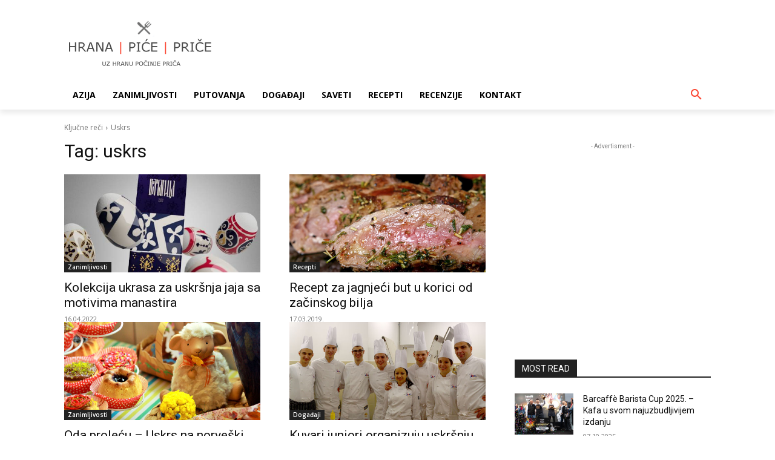

--- FILE ---
content_type: text/html; charset=utf-8
request_url: https://www.google.com/recaptcha/api2/aframe
body_size: 266
content:
<!DOCTYPE HTML><html><head><meta http-equiv="content-type" content="text/html; charset=UTF-8"></head><body><script nonce="znN17tgHh6uLPOLNvMvTsw">/** Anti-fraud and anti-abuse applications only. See google.com/recaptcha */ try{var clients={'sodar':'https://pagead2.googlesyndication.com/pagead/sodar?'};window.addEventListener("message",function(a){try{if(a.source===window.parent){var b=JSON.parse(a.data);var c=clients[b['id']];if(c){var d=document.createElement('img');d.src=c+b['params']+'&rc='+(localStorage.getItem("rc::a")?sessionStorage.getItem("rc::b"):"");window.document.body.appendChild(d);sessionStorage.setItem("rc::e",parseInt(sessionStorage.getItem("rc::e")||0)+1);localStorage.setItem("rc::h",'1769033788685');}}}catch(b){}});window.parent.postMessage("_grecaptcha_ready", "*");}catch(b){}</script></body></html>